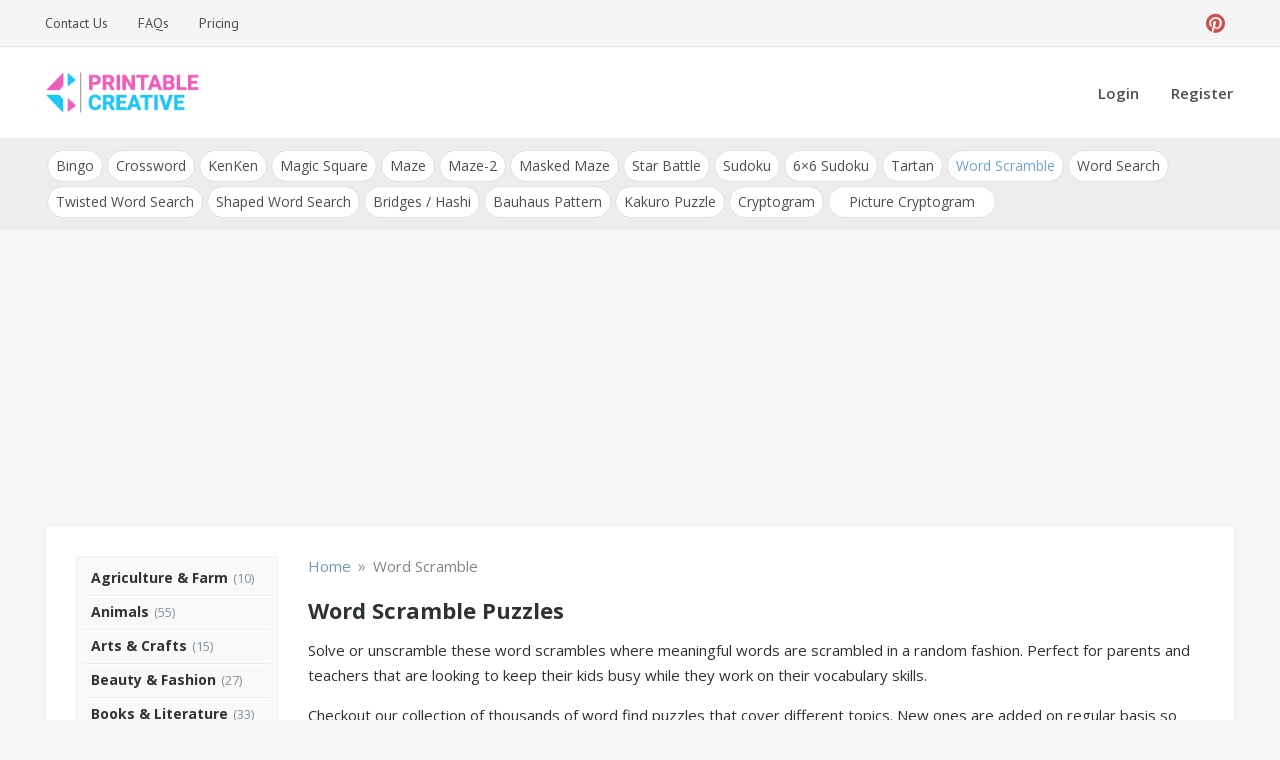

--- FILE ---
content_type: text/html; charset=UTF-8
request_url: https://printablecreative.com/word-scramble?pg=20
body_size: 16826
content:
<!doctype html>
<html lang="en-US">
<head>
    <meta charset="UTF-8">
    <meta name="viewport" content="width=device-width, initial-scale=1">
    <link rel="profile" href="https://gmpg.org/xfn/11">
    <meta name='robots' content='index, follow, max-image-preview:large, max-snippet:-1, max-video-preview:-1' />

	<!-- This site is optimized with the Yoast SEO plugin v26.8 - https://yoast.com/product/yoast-seo-wordpress/ -->
	<title>Page 20: Free Printable Word Scramble Puzzles</title>
	<meta name="description" content="Free printable word scramble puzzles with answer sheets. These scrambles are fun activities for kids to enhance their vocabulary skills." />
	<link rel="canonical" href="https://printablecreative.com/word-scramble?pg=20" />
	<meta property="og:locale" content="en_US" />
	<meta property="og:type" content="article" />
	<meta property="og:title" content="Page 20: Free Printable Word Scramble Puzzles" />
	<meta property="og:description" content="Free printable word scramble puzzles with answer sheets. These scrambles are fun activities for kids to enhance their vocabulary skills." />
	<meta property="og:url" content="https://printablecreative.com/word-scramble?pg=20" />
	<meta property="og:site_name" content="DIY Printable Generators" />
	<meta property="article:modified_time" content="2021-12-21T00:08:08+00:00" />
	<meta property="og:image" content="https://printablecreative.com/wp-content/uploads/2021/02/word-scramble.jpg" />
	<meta property="og:image:width" content="500" />
	<meta property="og:image:height" content="300" />
	<meta property="og:image:type" content="image/jpeg" />
	<meta name="twitter:card" content="summary_large_image" />
	<!-- / Yoast SEO plugin. -->


<link rel='dns-prefetch' href='//fonts.googleapis.com' />
<link rel="alternate" type="application/rss+xml" title="DIY Printable Generators &raquo; Feed" href="https://printablecreative.com/feed" />
<link rel="alternate" type="application/rss+xml" title="DIY Printable Generators &raquo; Comments Feed" href="https://printablecreative.com/comments/feed" />
<link rel="alternate" title="oEmbed (JSON)" type="application/json+oembed" href="https://printablecreative.com/wp-json/oembed/1.0/embed?url=https%3A%2F%2Fprintablecreative.com%2Fword-scramble" />
<link rel="alternate" title="oEmbed (XML)" type="text/xml+oembed" href="https://printablecreative.com/wp-json/oembed/1.0/embed?url=https%3A%2F%2Fprintablecreative.com%2Fword-scramble&#038;format=xml" />
<style id='wp-img-auto-sizes-contain-inline-css' type='text/css'>
img:is([sizes=auto i],[sizes^="auto," i]){contain-intrinsic-size:3000px 1500px}
/*# sourceURL=wp-img-auto-sizes-contain-inline-css */
</style>
<style id='wp-emoji-styles-inline-css' type='text/css'>

	img.wp-smiley, img.emoji {
		display: inline !important;
		border: none !important;
		box-shadow: none !important;
		height: 1em !important;
		width: 1em !important;
		margin: 0 0.07em !important;
		vertical-align: -0.1em !important;
		background: none !important;
		padding: 0 !important;
	}
/*# sourceURL=wp-emoji-styles-inline-css */
</style>
<style id='wp-block-library-inline-css' type='text/css'>
:root{--wp-block-synced-color:#7a00df;--wp-block-synced-color--rgb:122,0,223;--wp-bound-block-color:var(--wp-block-synced-color);--wp-editor-canvas-background:#ddd;--wp-admin-theme-color:#007cba;--wp-admin-theme-color--rgb:0,124,186;--wp-admin-theme-color-darker-10:#006ba1;--wp-admin-theme-color-darker-10--rgb:0,107,160.5;--wp-admin-theme-color-darker-20:#005a87;--wp-admin-theme-color-darker-20--rgb:0,90,135;--wp-admin-border-width-focus:2px}@media (min-resolution:192dpi){:root{--wp-admin-border-width-focus:1.5px}}.wp-element-button{cursor:pointer}:root .has-very-light-gray-background-color{background-color:#eee}:root .has-very-dark-gray-background-color{background-color:#313131}:root .has-very-light-gray-color{color:#eee}:root .has-very-dark-gray-color{color:#313131}:root .has-vivid-green-cyan-to-vivid-cyan-blue-gradient-background{background:linear-gradient(135deg,#00d084,#0693e3)}:root .has-purple-crush-gradient-background{background:linear-gradient(135deg,#34e2e4,#4721fb 50%,#ab1dfe)}:root .has-hazy-dawn-gradient-background{background:linear-gradient(135deg,#faaca8,#dad0ec)}:root .has-subdued-olive-gradient-background{background:linear-gradient(135deg,#fafae1,#67a671)}:root .has-atomic-cream-gradient-background{background:linear-gradient(135deg,#fdd79a,#004a59)}:root .has-nightshade-gradient-background{background:linear-gradient(135deg,#330968,#31cdcf)}:root .has-midnight-gradient-background{background:linear-gradient(135deg,#020381,#2874fc)}:root{--wp--preset--font-size--normal:16px;--wp--preset--font-size--huge:42px}.has-regular-font-size{font-size:1em}.has-larger-font-size{font-size:2.625em}.has-normal-font-size{font-size:var(--wp--preset--font-size--normal)}.has-huge-font-size{font-size:var(--wp--preset--font-size--huge)}.has-text-align-center{text-align:center}.has-text-align-left{text-align:left}.has-text-align-right{text-align:right}.has-fit-text{white-space:nowrap!important}#end-resizable-editor-section{display:none}.aligncenter{clear:both}.items-justified-left{justify-content:flex-start}.items-justified-center{justify-content:center}.items-justified-right{justify-content:flex-end}.items-justified-space-between{justify-content:space-between}.screen-reader-text{border:0;clip-path:inset(50%);height:1px;margin:-1px;overflow:hidden;padding:0;position:absolute;width:1px;word-wrap:normal!important}.screen-reader-text:focus{background-color:#ddd;clip-path:none;color:#444;display:block;font-size:1em;height:auto;left:5px;line-height:normal;padding:15px 23px 14px;text-decoration:none;top:5px;width:auto;z-index:100000}html :where(.has-border-color){border-style:solid}html :where([style*=border-top-color]){border-top-style:solid}html :where([style*=border-right-color]){border-right-style:solid}html :where([style*=border-bottom-color]){border-bottom-style:solid}html :where([style*=border-left-color]){border-left-style:solid}html :where([style*=border-width]){border-style:solid}html :where([style*=border-top-width]){border-top-style:solid}html :where([style*=border-right-width]){border-right-style:solid}html :where([style*=border-bottom-width]){border-bottom-style:solid}html :where([style*=border-left-width]){border-left-style:solid}html :where(img[class*=wp-image-]){height:auto;max-width:100%}:where(figure){margin:0 0 1em}html :where(.is-position-sticky){--wp-admin--admin-bar--position-offset:var(--wp-admin--admin-bar--height,0px)}@media screen and (max-width:600px){html :where(.is-position-sticky){--wp-admin--admin-bar--position-offset:0px}}

/*# sourceURL=wp-block-library-inline-css */
</style><style id='wp-block-paragraph-inline-css' type='text/css'>
.is-small-text{font-size:.875em}.is-regular-text{font-size:1em}.is-large-text{font-size:2.25em}.is-larger-text{font-size:3em}.has-drop-cap:not(:focus):first-letter{float:left;font-size:8.4em;font-style:normal;font-weight:100;line-height:.68;margin:.05em .1em 0 0;text-transform:uppercase}body.rtl .has-drop-cap:not(:focus):first-letter{float:none;margin-left:.1em}p.has-drop-cap.has-background{overflow:hidden}:root :where(p.has-background){padding:1.25em 2.375em}:where(p.has-text-color:not(.has-link-color)) a{color:inherit}p.has-text-align-left[style*="writing-mode:vertical-lr"],p.has-text-align-right[style*="writing-mode:vertical-rl"]{rotate:180deg}
/*# sourceURL=https://printablecreative.com/wp-includes/blocks/paragraph/style.min.css */
</style>
<style id='global-styles-inline-css' type='text/css'>
:root{--wp--preset--aspect-ratio--square: 1;--wp--preset--aspect-ratio--4-3: 4/3;--wp--preset--aspect-ratio--3-4: 3/4;--wp--preset--aspect-ratio--3-2: 3/2;--wp--preset--aspect-ratio--2-3: 2/3;--wp--preset--aspect-ratio--16-9: 16/9;--wp--preset--aspect-ratio--9-16: 9/16;--wp--preset--color--black: #000000;--wp--preset--color--cyan-bluish-gray: #abb8c3;--wp--preset--color--white: #ffffff;--wp--preset--color--pale-pink: #f78da7;--wp--preset--color--vivid-red: #cf2e2e;--wp--preset--color--luminous-vivid-orange: #ff6900;--wp--preset--color--luminous-vivid-amber: #fcb900;--wp--preset--color--light-green-cyan: #7bdcb5;--wp--preset--color--vivid-green-cyan: #00d084;--wp--preset--color--pale-cyan-blue: #8ed1fc;--wp--preset--color--vivid-cyan-blue: #0693e3;--wp--preset--color--vivid-purple: #9b51e0;--wp--preset--gradient--vivid-cyan-blue-to-vivid-purple: linear-gradient(135deg,rgb(6,147,227) 0%,rgb(155,81,224) 100%);--wp--preset--gradient--light-green-cyan-to-vivid-green-cyan: linear-gradient(135deg,rgb(122,220,180) 0%,rgb(0,208,130) 100%);--wp--preset--gradient--luminous-vivid-amber-to-luminous-vivid-orange: linear-gradient(135deg,rgb(252,185,0) 0%,rgb(255,105,0) 100%);--wp--preset--gradient--luminous-vivid-orange-to-vivid-red: linear-gradient(135deg,rgb(255,105,0) 0%,rgb(207,46,46) 100%);--wp--preset--gradient--very-light-gray-to-cyan-bluish-gray: linear-gradient(135deg,rgb(238,238,238) 0%,rgb(169,184,195) 100%);--wp--preset--gradient--cool-to-warm-spectrum: linear-gradient(135deg,rgb(74,234,220) 0%,rgb(151,120,209) 20%,rgb(207,42,186) 40%,rgb(238,44,130) 60%,rgb(251,105,98) 80%,rgb(254,248,76) 100%);--wp--preset--gradient--blush-light-purple: linear-gradient(135deg,rgb(255,206,236) 0%,rgb(152,150,240) 100%);--wp--preset--gradient--blush-bordeaux: linear-gradient(135deg,rgb(254,205,165) 0%,rgb(254,45,45) 50%,rgb(107,0,62) 100%);--wp--preset--gradient--luminous-dusk: linear-gradient(135deg,rgb(255,203,112) 0%,rgb(199,81,192) 50%,rgb(65,88,208) 100%);--wp--preset--gradient--pale-ocean: linear-gradient(135deg,rgb(255,245,203) 0%,rgb(182,227,212) 50%,rgb(51,167,181) 100%);--wp--preset--gradient--electric-grass: linear-gradient(135deg,rgb(202,248,128) 0%,rgb(113,206,126) 100%);--wp--preset--gradient--midnight: linear-gradient(135deg,rgb(2,3,129) 0%,rgb(40,116,252) 100%);--wp--preset--font-size--small: 13px;--wp--preset--font-size--medium: 20px;--wp--preset--font-size--large: 36px;--wp--preset--font-size--x-large: 42px;--wp--preset--spacing--20: 0.44rem;--wp--preset--spacing--30: 0.67rem;--wp--preset--spacing--40: 1rem;--wp--preset--spacing--50: 1.5rem;--wp--preset--spacing--60: 2.25rem;--wp--preset--spacing--70: 3.38rem;--wp--preset--spacing--80: 5.06rem;--wp--preset--shadow--natural: 6px 6px 9px rgba(0, 0, 0, 0.2);--wp--preset--shadow--deep: 12px 12px 50px rgba(0, 0, 0, 0.4);--wp--preset--shadow--sharp: 6px 6px 0px rgba(0, 0, 0, 0.2);--wp--preset--shadow--outlined: 6px 6px 0px -3px rgb(255, 255, 255), 6px 6px rgb(0, 0, 0);--wp--preset--shadow--crisp: 6px 6px 0px rgb(0, 0, 0);}:where(.is-layout-flex){gap: 0.5em;}:where(.is-layout-grid){gap: 0.5em;}body .is-layout-flex{display: flex;}.is-layout-flex{flex-wrap: wrap;align-items: center;}.is-layout-flex > :is(*, div){margin: 0;}body .is-layout-grid{display: grid;}.is-layout-grid > :is(*, div){margin: 0;}:where(.wp-block-columns.is-layout-flex){gap: 2em;}:where(.wp-block-columns.is-layout-grid){gap: 2em;}:where(.wp-block-post-template.is-layout-flex){gap: 1.25em;}:where(.wp-block-post-template.is-layout-grid){gap: 1.25em;}.has-black-color{color: var(--wp--preset--color--black) !important;}.has-cyan-bluish-gray-color{color: var(--wp--preset--color--cyan-bluish-gray) !important;}.has-white-color{color: var(--wp--preset--color--white) !important;}.has-pale-pink-color{color: var(--wp--preset--color--pale-pink) !important;}.has-vivid-red-color{color: var(--wp--preset--color--vivid-red) !important;}.has-luminous-vivid-orange-color{color: var(--wp--preset--color--luminous-vivid-orange) !important;}.has-luminous-vivid-amber-color{color: var(--wp--preset--color--luminous-vivid-amber) !important;}.has-light-green-cyan-color{color: var(--wp--preset--color--light-green-cyan) !important;}.has-vivid-green-cyan-color{color: var(--wp--preset--color--vivid-green-cyan) !important;}.has-pale-cyan-blue-color{color: var(--wp--preset--color--pale-cyan-blue) !important;}.has-vivid-cyan-blue-color{color: var(--wp--preset--color--vivid-cyan-blue) !important;}.has-vivid-purple-color{color: var(--wp--preset--color--vivid-purple) !important;}.has-black-background-color{background-color: var(--wp--preset--color--black) !important;}.has-cyan-bluish-gray-background-color{background-color: var(--wp--preset--color--cyan-bluish-gray) !important;}.has-white-background-color{background-color: var(--wp--preset--color--white) !important;}.has-pale-pink-background-color{background-color: var(--wp--preset--color--pale-pink) !important;}.has-vivid-red-background-color{background-color: var(--wp--preset--color--vivid-red) !important;}.has-luminous-vivid-orange-background-color{background-color: var(--wp--preset--color--luminous-vivid-orange) !important;}.has-luminous-vivid-amber-background-color{background-color: var(--wp--preset--color--luminous-vivid-amber) !important;}.has-light-green-cyan-background-color{background-color: var(--wp--preset--color--light-green-cyan) !important;}.has-vivid-green-cyan-background-color{background-color: var(--wp--preset--color--vivid-green-cyan) !important;}.has-pale-cyan-blue-background-color{background-color: var(--wp--preset--color--pale-cyan-blue) !important;}.has-vivid-cyan-blue-background-color{background-color: var(--wp--preset--color--vivid-cyan-blue) !important;}.has-vivid-purple-background-color{background-color: var(--wp--preset--color--vivid-purple) !important;}.has-black-border-color{border-color: var(--wp--preset--color--black) !important;}.has-cyan-bluish-gray-border-color{border-color: var(--wp--preset--color--cyan-bluish-gray) !important;}.has-white-border-color{border-color: var(--wp--preset--color--white) !important;}.has-pale-pink-border-color{border-color: var(--wp--preset--color--pale-pink) !important;}.has-vivid-red-border-color{border-color: var(--wp--preset--color--vivid-red) !important;}.has-luminous-vivid-orange-border-color{border-color: var(--wp--preset--color--luminous-vivid-orange) !important;}.has-luminous-vivid-amber-border-color{border-color: var(--wp--preset--color--luminous-vivid-amber) !important;}.has-light-green-cyan-border-color{border-color: var(--wp--preset--color--light-green-cyan) !important;}.has-vivid-green-cyan-border-color{border-color: var(--wp--preset--color--vivid-green-cyan) !important;}.has-pale-cyan-blue-border-color{border-color: var(--wp--preset--color--pale-cyan-blue) !important;}.has-vivid-cyan-blue-border-color{border-color: var(--wp--preset--color--vivid-cyan-blue) !important;}.has-vivid-purple-border-color{border-color: var(--wp--preset--color--vivid-purple) !important;}.has-vivid-cyan-blue-to-vivid-purple-gradient-background{background: var(--wp--preset--gradient--vivid-cyan-blue-to-vivid-purple) !important;}.has-light-green-cyan-to-vivid-green-cyan-gradient-background{background: var(--wp--preset--gradient--light-green-cyan-to-vivid-green-cyan) !important;}.has-luminous-vivid-amber-to-luminous-vivid-orange-gradient-background{background: var(--wp--preset--gradient--luminous-vivid-amber-to-luminous-vivid-orange) !important;}.has-luminous-vivid-orange-to-vivid-red-gradient-background{background: var(--wp--preset--gradient--luminous-vivid-orange-to-vivid-red) !important;}.has-very-light-gray-to-cyan-bluish-gray-gradient-background{background: var(--wp--preset--gradient--very-light-gray-to-cyan-bluish-gray) !important;}.has-cool-to-warm-spectrum-gradient-background{background: var(--wp--preset--gradient--cool-to-warm-spectrum) !important;}.has-blush-light-purple-gradient-background{background: var(--wp--preset--gradient--blush-light-purple) !important;}.has-blush-bordeaux-gradient-background{background: var(--wp--preset--gradient--blush-bordeaux) !important;}.has-luminous-dusk-gradient-background{background: var(--wp--preset--gradient--luminous-dusk) !important;}.has-pale-ocean-gradient-background{background: var(--wp--preset--gradient--pale-ocean) !important;}.has-electric-grass-gradient-background{background: var(--wp--preset--gradient--electric-grass) !important;}.has-midnight-gradient-background{background: var(--wp--preset--gradient--midnight) !important;}.has-small-font-size{font-size: var(--wp--preset--font-size--small) !important;}.has-medium-font-size{font-size: var(--wp--preset--font-size--medium) !important;}.has-large-font-size{font-size: var(--wp--preset--font-size--large) !important;}.has-x-large-font-size{font-size: var(--wp--preset--font-size--x-large) !important;}
/*# sourceURL=global-styles-inline-css */
</style>

<style id='classic-theme-styles-inline-css' type='text/css'>
/*! This file is auto-generated */
.wp-block-button__link{color:#fff;background-color:#32373c;border-radius:9999px;box-shadow:none;text-decoration:none;padding:calc(.667em + 2px) calc(1.333em + 2px);font-size:1.125em}.wp-block-file__button{background:#32373c;color:#fff;text-decoration:none}
/*# sourceURL=/wp-includes/css/classic-themes.min.css */
</style>
<link rel='stylesheet' id='pctp-css' href='https://printablecreative.com/wp-content/themes/pctools/style.css?ver=1.1.2' type='text/css' media='all' />
<link rel='stylesheet' id='opus-blog-body-css' href='//fonts.googleapis.com/css?family=Open+Sans:400,600,700%7CPT+Sans:400,600,700&#038;display=swap' type='text/css' media='all' />
<link rel='stylesheet' id='font-awesome-css' href='https://printablecreative.com/wp-content/themes/pctools/css/font-awesome.min.css?ver=4.5.0.1' type='text/css' media='all' />
<link rel='stylesheet' id='grid-css-css' href='https://printablecreative.com/wp-content/themes/pctools/css/grid.min.css?ver=4.5.0.1' type='text/css' media='all' />
<link rel='stylesheet' id='opus-blog-style-css' href='https://printablecreative.com/wp-content/themes/pct/style.css?ver=1.0.1' type='text/css' media='all' />
<style id='opus-blog-style-inline-css' type='text/css'>

            #toTop:hover,
            a.effect:before,
            .show-more,
            a.link-format,
            .sidebar-3 .widget-title:after,
            .caption .s-cat,
            .bottom-caption .slick-current .slider-items span,
            .slide-wrap .caption .s-cat,
            aarticle.format-status .post-content .post-format::after,
            article.format-chat .post-content .post-format::after, 
            article.format-link .post-content .post-format::after,
            article.format-standard .post-content .post-format::after, 
            article.format-image .post-content .post-format::after, 
            article.hentry.sticky .post-content .post-format::after, 
            article.format-video .post-content .post-format::after, 
            article.format-gallery .post-content .post-format::after, 
            article.format-audio .post-content .post-format::after, 
            article.format-quote .post-content .post-format::after{ 
                background-color: #6ca4db; 
                border-color: #6ca4db;
            }
            .main-header a:hover, 
            .main-header a:focus, 
            .main-header a:active,
            .top-menu > ul > li > a:hover,
            .main-menu ul li.current-menu-item > a, 
            .header-2 .main-menu > ul > li.current-menu-item > a,
            .main-menu ul li:hover > a,
            ul.trail-items li a:hover span,
            .author-socials a:hover,
            .post-date a:focus, 
            .post-date a:hover,
            .post-footer > span a:hover, 
            .post-footer > span a:focus,
            .widget a:hover, 
            .widget a:focus,
            .footer-menu li a:hover, 
            .footer-menu li a:focus,
            .footer-social-links a:hover,
            .footer-social-links a:focus,
            .site-footer a:hover, 
            .site-footer a:focus{ 
                color : #6ca4db; 
            }
            body{ 
                font-family:Open Sans; 
            }
            p{ 
                font-size: 15px; 
            }
            p{ 
                line-height:25px; 
            }
            span.post-format 
            { 
                display:block; 
            }
/*# sourceURL=opus-blog-style-inline-css */
</style>
<script type="text/javascript" data-cfasync="false" src="https://printablecreative.com/wp-includes/js/jquery/jquery.min.js?ver=3.7.1" id="jquery-core-js"></script>
<script type="text/javascript" data-cfasync="false" src="https://printablecreative.com/wp-includes/js/jquery/jquery-migrate.min.js?ver=3.4.1" id="jquery-migrate-js"></script>
<link rel="https://api.w.org/" href="https://printablecreative.com/wp-json/" /><link rel="alternate" title="JSON" type="application/json" href="https://printablecreative.com/wp-json/wp/v2/pages/500" /><link rel="EditURI" type="application/rsd+xml" title="RSD" href="https://printablecreative.com/xmlrpc.php?rsd" />
<link rel='shortlink' href='https://printablecreative.com/?p=500' />

<!-- This site is using AdRotate v5.17.2 to display their advertisements - https://ajdg.solutions/ -->
<!-- AdRotate CSS -->
<style type="text/css" media="screen">
	.g { margin:0px; padding:0px; overflow:hidden; line-height:1; zoom:1; }
	.g img { height:auto; }
	.g-col { position:relative; float:left; }
	.g-col:first-child { margin-left: 0; }
	.g-col:last-child { margin-right: 0; }
	@media only screen and (max-width: 480px) {
		.g-col, .g-dyn, .g-single { width:100%; margin-left:0; margin-right:0; }
	}
</style>
<!-- /AdRotate CSS -->

<script type="text/javascript" data-cfasync="false">__ARMAJAXURL = "https://printablecreative.com/wp-admin/admin-ajax.php";__ARMVIEWURL = "https://printablecreative.com/wp-content/plugins/armember/core/views";__ARMIMAGEURL = "https://printablecreative.com/wp-content/plugins/armember/images";__ARMISADMIN = [];__ARMSITEURL = "https://printablecreative.com";loadActivityError = "There is an error while loading activities, please try again.";pinterestPermissionError = "The user chose not to grant permissions or closed the pop-up";pinterestError = "Oops, there was a problem getting your information";clickToCopyError = "There is a error while copying, please try again";fbUserLoginError = "User cancelled login or did not fully authorize.";closeAccountError = "There is a error while closing account, please try again.";invalidFileTypeError = "Sorry, this file type is not permitted for security reasons.";fileSizeError = "File is not allowed bigger than {SIZE}.";fileUploadError = "There is an error in uploading file, Please try again.";coverRemoveConfirm = "Are you sure you want to remove cover photo?";profileRemoveConfirm = "Are you sure you want to remove profile photo?";errorPerformingAction = "There is an error while performing this action, please try again.";userSubscriptionCancel = "User's subscription has been canceled";ARM_Loding = "Loading..";Post_Publish ="After certain time of post is published";Post_Modify ="After certain time of post is modified";wentwrong ="Sorry, Something went wrong. Please try again.";bulkActionError = "Please select valid action.";bulkRecordsError ="Please select one or more records.";clearLoginAttempts ="Login attempts cleared successfully.";clearLoginHistory ="Login History cleared successfully.";nopasswordforimport ="Password can not be left blank.";delBadgeSuccess ="Badge has been deleted successfully.";delBadgeError ="There is a error while deleting Badge, please try again.";delAchievementBadgeSuccess ="Achievement badges has been deleted successfully.";delAchievementBadgeError ="There is a error while deleting achievement badges, please try again.";addUserAchievementSuccess ="User Achievement Added Successfully.";delUserBadgeSuccess ="User badge has been deleted successfully.";delUserBadgeError ="There is a error while deleting user badge, please try again.";delPlansSuccess ="Plan(s) has been deleted successfully.";delPlansError ="There is a error while deleting Plan(s), please try again.";delPlanError ="There is a error while deleting Plan, please try again.";stripePlanIDWarning ="If you leave this field blank, stripe will not be available in setup for recurring plan(s).";delSetupsSuccess ="Setup(s) has been deleted successfully.";delSetupsError ="There is a error while deleting Setup(s), please try again.";delSetupSuccess ="Setup has been deleted successfully.";delSetupError ="There is a error while deleting Setup, please try again.";delFormSetSuccess ="Form Set Deleted Successfully.";delFormSetError ="There is a error while deleting form set, please try again.";delFormSuccess ="Form deleted successfully.";delFormError ="There is a error while deleting form, please try again.";delRuleSuccess ="Rule has been deleted successfully.";delRuleError ="There is a error while deleting Rule, please try again.";delRulesSuccess ="Rule(s) has been deleted successfully.";delRulesError ="There is a error while deleting Rule(s), please try again.";prevTransactionError ="There is a error while generating preview of transaction detail, Please try again.";invoiceTransactionError ="There is a error while generating invoice of transaction detail, Please try again.";prevMemberDetailError ="There is a error while generating preview of members detail, Please try again.";prevMemberActivityError ="There is a error while displaying members activities detail, Please try again.";prevCustomCssError ="There is a error while displaying ARMember CSS Class Information, Please Try Again.";prevImportMemberDetailError ="Please upload appropriate file to import users.";delTransactionSuccess ="Transaction has been deleted successfully.";delTransactionsSuccess ="Transaction(s) has been deleted successfully.";delAutoMessageSuccess ="Message has been deleted successfully.";delAutoMessageError ="There is a error while deleting Message, please try again.";delAutoMessagesSuccess ="Message(s) has been deleted successfully.";delAutoMessagesError ="There is a error while deleting Message(s), please try again.";delCouponSuccess ="Coupon has been deleted successfully.";delCouponError ="There is a error while deleting Coupon, please try again.";delCouponsSuccess ="Coupon(s) has been deleted successfully.";delCouponsError ="There is a error while deleting Coupon(s), please try again.";saveSettingsSuccess ="Settings has been saved successfully.";saveSettingsError ="There is a error while updating settings, please try again.";saveDefaultRuleSuccess ="Default Rules Saved Successfully.";saveDefaultRuleError ="There is a error while updating rules, please try again.";saveOptInsSuccess ="Opt-ins Settings Saved Successfully.";saveOptInsError ="There is a error while updating opt-ins settings, please try again.";delOptInsConfirm ="Are you sure to delete configuration?";delMemberActivityError ="There is a error while deleting member activities, please try again.";noTemplateError ="Template not found.";saveTemplateSuccess ="Template options has been saved successfully.";saveTemplateError ="There is a error while updating template options, please try again.";prevTemplateError ="There is a error while generating preview of template, Please try again.";addTemplateSuccess ="Template has been added successfully.";addTemplateError ="There is a error while adding template, please try again.";delTemplateSuccess ="Template has been deleted successfully.";delTemplateError ="There is a error while deleting template, please try again.";saveEmailTemplateSuccess ="Email Template Updated Successfully.";saveAutoMessageSuccess ="Message Updated Successfully.";saveBadgeSuccess ="Badges Updated Successfully.";addAchievementSuccess ="Achievements Added Successfully.";saveAchievementSuccess ="Achievements Updated Successfully.";addDripRuleSuccess ="Rule Added Successfully.";saveDripRuleSuccess ="Rule updated Successfully.";pastDateError ="Cannot Set Past Dates.";pastStartDateError ="Start date can not be earlier than current date.";pastExpireDateError ="Expire date can not be earlier than current date.";couponExpireDateError ="Expire date can not be earlier than start date.";uniqueformsetname ="This Set Name is already exist.";uniquesignupformname ="This Form Name is already exist.";installAddonError ="There is an error while installing addon, Please try again.";installAddonSuccess ="Addon installed successfully.";activeAddonError ="There is an error while activating addon, Please try again.";activeAddonSuccess ="Addon activated successfully.";deactiveAddonSuccess ="Addon deactivated successfully.";confirmCancelSubscription ="Are you sure you want to cancel subscription?";errorPerformingAction ="There is an error while performing this action, please try again.";arm_nothing_found ="Oops, nothing found.";delPaidPostSuccess ="Paid Post has been deleted successfully.";delPaidPostError ="There is a error while deleting Paid Post, please try again.";armEditCurrency ="Edit";armCustomCurrency ="Custom Currency";armEnabledPayPerPost ="";REMOVEPAIDPOSTMESSAGE = "You cannot remove all paid post.";ARMCYCLELABEL = "Label";LABELERROR = "Label should not be blank"</script>        <style type="text/css">
                        .site-title,
            .site-description {
                position: absolute;
                clip: rect(1px, 1px, 1px, 1px);
            }

                    </style>
        <link rel="icon" href="https://printablecreative.com/wp-content/uploads/2020/05/favicon.ico" sizes="32x32" />
<link rel="icon" href="https://printablecreative.com/wp-content/uploads/2020/05/favicon.ico" sizes="192x192" />
<link rel="apple-touch-icon" href="https://printablecreative.com/wp-content/uploads/2020/05/favicon.ico" />
<meta name="msapplication-TileImage" content="https://printablecreative.com/wp-content/uploads/2020/05/favicon.ico" />
				<style type="text/css" id="c4wp-checkout-css">
					.woocommerce-checkout .c4wp_captcha_field {
						margin-bottom: 10px;
						margin-top: 15px;
						position: relative;
						display: inline-block;
					}
				</style>
							<style type="text/css" id="c4wp-v3-lp-form-css">
				.login #login, .login #lostpasswordform {
					min-width: 350px !important;
				}
				.wpforms-field-c4wp iframe {
					width: 100% !important;
				}
			</style>
			
    <!-- Google tag (gtag.js) -->
    <script async src="https://www.googletagmanager.com/gtag/js?id=G-9T787D74B2"></script>
    <script>
      window.dataLayer = window.dataLayer || [];
      function gtag(){dataLayer.push(arguments);}
      gtag('js', new Date());
    
      gtag('config', 'G-9T787D74B2');
    </script>

<link rel='stylesheet' id='jquery-ui-css' href='https://printablecreative.com/wp-content/themes/pct/js/jquery-ui.min.css?ver=6.9' type='text/css' media='all' />
<link rel='stylesheet' id='color-picker-css' href='https://printablecreative.com/wp-content/themes/pct/js/spectrum.css?ver=6.9' type='text/css' media='all' />
<link rel='stylesheet' id='jquery-modal-css' href='https://printablecreative.com/wp-content/themes/pct/js/jquery.modal.min.css?ver=6.9' type='text/css' media='all' />
<link rel='stylesheet' id='cust-style-css' href='https://printablecreative.com/wp-content/themes/pct/scramble/custom.css?ver=0.1.0' type='text/css' media='all' />
</head>

<body class="wp-singular page-template page-template-scramble page-template-gallery page-template-scramblegallery-php page page-id-500 wp-custom-logo wp-theme-pctools wp-child-theme-pct no-sidebar at-sticky-sidebar single-no-sidebar one-column">
<div id="page" class="site container-main">
    <a class="skip-link screen-reader-text" href="#content">Skip to content</a>
    <header class="default-header">
            <section class="top-bar-area">
            <div class="container">
                                    <nav id="top-nav" class="left-side">
                        <div class="top-menu">
                            <ul id="menu-top" class=""><li id="menu-item-85" class="menu-item menu-item-type-post_type menu-item-object-page menu-item-85"><a rel="nofollow" href="https://printablecreative.com/contact">Contact Us</a></li>
<li id="menu-item-437" class="menu-item menu-item-type-post_type menu-item-object-page menu-item-437"><a rel="nofollow" href="https://printablecreative.com/faqs">FAQs</a></li>
<li id="menu-item-755" class="menu-item menu-item-type-post_type menu-item-object-page menu-item-755"><a rel="nofollow" href="https://printablecreative.com/register">Pricing</a></li>
</ul>                        </div>
                    </nav><!-- .top-nav -->
                                
                                    <div class="right-side">
                        <div class="social-links">
                            <div class="menu-social-container"><ul id="social-menu" class="opus-blog-social-menu"><li id="menu-item-56" class="menu-item menu-item-type-custom menu-item-object-custom menu-item-56"><a target="_blank" rel="nofollow" href="https://www.pinterest.com/printablecreative/">Pinterest</a></li>
</ul></div>                        </div>
                    </div>
                            </div>
        </section>
            <section class="main-header " >
        <div class="container">
            <div class="logo">
                <a href="https://printablecreative.com/" class="custom-logo-link" rel="home"><img width="211" height="60" src="https://printablecreative.com/wp-content/uploads/2020/05/pc-logo.png" class="custom-logo" alt="Printable Creative" decoding="async" /></a>                    <div class="site-title">
                        <a href="https://printablecreative.com/" rel="home">DIY Printable Generators</a>
                    </div>
                                        <p class="site-description">Printable Generators and Tools</p>
                            </div><!-- .site-logo -->
            <div class="menu-area">
                                                <nav id="site-navigation">
                    <div class="bar-menu">
                        <div class="line-menu line-half first-line"></div>
                        <div class="line-menu"></div>
                        <div class="line-menu line-half last-line"></div>
                    </div>
                    <div class="main-menu menu-caret">
                        <ul id="primary-menu" class=""><li id="menu-item-53" class="menu-item menu-item-type-post_type menu-item-object-page menu-item-53"><a rel="nofollow" href="https://printablecreative.com/login">Login</a></li>
<li id="menu-item-54" class="menu-item menu-item-type-post_type menu-item-object-page menu-item-54"><a rel="nofollow" href="https://printablecreative.com/register">Register</a></li>
</ul>                    </div>
                </nav><!-- #site-navigation -->

            </div>
        </div>
        
        <nav id="tools-nav"><div class="container main-menu menu-caret tools-menu-wrap"><ul id="tools-menu" class="tools-menu"><li id="menu-item-924" class="menu-item menu-item-type-custom menu-item-object-custom menu-item-924"><a href="https://printablecreative.com/cat/all">Bingo</a></li>
<li id="menu-item-275" class="menu-item menu-item-type-post_type menu-item-object-page menu-item-275"><a href="https://printablecreative.com/crossword">Crossword</a></li>
<li id="menu-item-954" class="menu-item menu-item-type-post_type menu-item-object-page menu-item-954"><a href="https://printablecreative.com/kenken">KenKen</a></li>
<li id="menu-item-970" class="menu-item menu-item-type-post_type menu-item-object-page menu-item-970"><a href="https://printablecreative.com/magic-square">Magic Square</a></li>
<li id="menu-item-171" class="menu-item menu-item-type-post_type menu-item-object-page menu-item-171"><a href="https://printablecreative.com/maze-generator">Maze</a></li>
<li id="menu-item-896" class="menu-item menu-item-type-post_type menu-item-object-page menu-item-896"><a href="https://printablecreative.com/maze-puzzle-maker">Maze-2</a></li>
<li id="menu-item-1108" class="menu-item menu-item-type-post_type menu-item-object-page menu-item-1108"><a href="https://printablecreative.com/masked-maze-generator">Masked Maze</a></li>
<li id="menu-item-943" class="menu-item menu-item-type-post_type menu-item-object-page menu-item-943"><a href="https://printablecreative.com/star-battle">Star Battle</a></li>
<li id="menu-item-180" class="menu-item menu-item-type-post_type menu-item-object-page menu-item-180"><a href="https://printablecreative.com/sudoku-generator">Sudoku</a></li>
<li id="menu-item-1102" class="menu-item menu-item-type-post_type menu-item-object-page menu-item-1102"><a href="https://printablecreative.com/6x6-sudoku-generator">6×6 Sudoku</a></li>
<li id="menu-item-152" class="menu-item menu-item-type-post_type menu-item-object-page menu-item-152"><a href="https://printablecreative.com/tartan-maker">Tartan</a></li>
<li id="menu-item-514" class="menu-item menu-item-type-post_type menu-item-object-page current-menu-item page_item page-item-500 current_page_item menu-item-514"><a href="https://printablecreative.com/word-scramble" aria-current="page">Word Scramble</a></li>
<li id="menu-item-191" class="menu-item menu-item-type-post_type menu-item-object-page menu-item-191"><a href="https://printablecreative.com/word-search">Word Search</a></li>
<li id="menu-item-1028" class="menu-item menu-item-type-post_type menu-item-object-page menu-item-1028"><a href="https://printablecreative.com/twisted-word-search-maker">Twisted Word Search</a></li>
<li id="menu-item-1090" class="menu-item menu-item-type-post_type menu-item-object-page menu-item-1090"><a href="https://printablecreative.com/shaped-word-search-maker">Shaped Word Search</a></li>
<li id="menu-item-1034" class="menu-item menu-item-type-post_type menu-item-object-page menu-item-1034"><a href="https://printablecreative.com/bridges-puzzle-generator">Bridges / Hashi</a></li>
<li id="menu-item-1042" class="menu-item menu-item-type-post_type menu-item-object-page menu-item-1042"><a href="https://printablecreative.com/bauhaus-pattern-generator">Bauhaus Pattern</a></li>
<li id="menu-item-1048" class="menu-item menu-item-type-post_type menu-item-object-page menu-item-1048"><a href="https://printablecreative.com/kakuro">Kakuro Puzzle</a></li>
<li id="menu-item-1066" class="menu-item menu-item-type-post_type menu-item-object-page menu-item-1066"><a href="https://printablecreative.com/cryptogram-generator">Cryptogram</a></li>
<li id="menu-item-1074" class="menu-item menu-item-type-post_type menu-item-object-page menu-item-1074"><a href="https://printablecreative.com/picture-cryptogram">Picture Cryptogram</a></li>
</ul></div></nav>        
        
        </section><!-- #masthead -->
</header>            
    
    
                         
                <div class="full boxed" style="padding-top:10px;">
                    <div class="row">
                        <div class="col-sm-12">
                            
                            <div class="g g-1"><div class="g-single a-2"><div class="gda-home-box" style="margin:0;padding:0">
<script async src="https://pagead2.googlesyndication.com/pagead/js/adsbygoogle.js"></script>
<!-- PCT - Header - Responsive -->
<ins class="adsbygoogle"
     style="display:block"
     data-ad-client="ca-pub-9107874110363446"
     data-ad-slot="4066091147"
     data-ad-format="auto"
     data-full-width-responsive="true"></ins>
<script>
     (adsbygoogle = window.adsbygoogle || []).push({});
</script>
</div></div></div>                
                        </div>
                    </div>
                </div>
         
                 
    
    
    
    
    <div id="content" class="site-content posts-container">
        <div class="container" style="margin-top:5px">
            <div class="row">
<div id="primary" class="col-md-12 content-area">
    <main id="main" class="site-main">
        
        <article id="post-500" class="post-500 page type-page status-publish has-post-thumbnail hentry">
            <div class="post-wrap tool-page">
                <div class="post-content">
                    <div class="row">
                        <div class="col-sm-3 sidebar">
                            <div>

                                <ul class="catList"><li class="branch"><a href="https://printablecreative.com/word-scramble/agriculture">Agriculture &amp; Farm</a><span style="font-size:13px;color:#7f9399;margin-left:2px;"> (10)</span></li><li class="branch"><a href="https://printablecreative.com/word-scramble/animals">Animals</a><span style="font-size:13px;color:#7f9399;margin-left:2px;"> (55)</span></li><li class="branch"><a href="https://printablecreative.com/word-scramble/arts-and-crafts">Arts &amp; Crafts</a><span style="font-size:13px;color:#7f9399;margin-left:2px;"> (15)</span></li><li class="branch"><a href="https://printablecreative.com/word-scramble/beauty-and-fashion">Beauty &amp; Fashion</a><span style="font-size:13px;color:#7f9399;margin-left:2px;"> (27)</span></li><li class="branch"><a href="https://printablecreative.com/word-scramble/books">Books &amp; Literature</a><span style="font-size:13px;color:#7f9399;margin-left:2px;"> (33)</span></li><li class="branch"><a href="https://printablecreative.com/word-scramble/business">Business</a><span style="font-size:13px;color:#7f9399;margin-left:2px;"> (38)</span></li><li class="branch"><a href="https://printablecreative.com/word-scramble/celebrities">Celebrities</a><span style="font-size:13px;color:#7f9399;margin-left:2px;"> (6)</span></li><li class="branch"><a href="https://printablecreative.com/word-scramble/cities-and-places">Cities &amp; Places</a><span style="font-size:13px;color:#7f9399;margin-left:2px;"> (48)</span></li><li class="branch"><a href="https://printablecreative.com/word-scramble/comics-and-animation">Comics &amp; Animation</a><span style="font-size:13px;color:#7f9399;margin-left:2px;"> (15)</span></li><li class="branch"><a href="https://printablecreative.com/word-scramble/computers">Computers &amp; IT</a><span style="font-size:13px;color:#7f9399;margin-left:2px;"> (21)</span></li><li class="branch"><a href="https://printablecreative.com/word-scramble/countries">Countries</a><span style="font-size:13px;color:#7f9399;margin-left:2px;"> (22)</span></li><li class="branch"><a href="https://printablecreative.com/word-scramble/educational">Educational</a><span style="font-size:13px;color:#7f9399;margin-left:2px;"> (37)</span></li><li class="branch"><a href="https://printablecreative.com/word-scramble/electronics">Electronics</a><span style="font-size:13px;color:#7f9399;margin-left:2px;"> (1)</span></li><li class="branch"><a href="https://printablecreative.com/word-scramble/energy">Energy &amp; Utilities</a><span style="font-size:13px;color:#7f9399;margin-left:2px;"> (1)</span></li><li class="branch"><a href="https://printablecreative.com/word-scramble/environment">Environment</a><span style="font-size:13px;color:#7f9399;margin-left:2px;"> (18)</span></li><li class="branch"><a href="https://printablecreative.com/word-scramble/finance">Finance</a><span style="font-size:13px;color:#7f9399;margin-left:2px;"> (24)</span></li><li class="branch"><a href="https://printablecreative.com/word-scramble/food-drinks">Food &amp; Drinks</a><span style="font-size:13px;color:#7f9399;margin-left:2px;"> (71)</span></li><li class="branch"><a href="https://printablecreative.com/word-scramble/games">Games</a><span style="font-size:13px;color:#7f9399;margin-left:2px;"> (10)</span></li><li class="branch"><a href="https://printablecreative.com/word-scramble/general">General</a><span style="font-size:13px;color:#7f9399;margin-left:2px;"> (36)</span></li><li class="branch"><a href="https://printablecreative.com/word-scramble/geography">Geography</a><span style="font-size:13px;color:#7f9399;margin-left:2px;"> (48)</span></li><li class="branch"><a href="https://printablecreative.com/word-scramble/health-and-fitness">Health &amp; Fitness</a><span style="font-size:13px;color:#7f9399;margin-left:2px;"> (116)</span></li><li class="branch"><a href="https://printablecreative.com/word-scramble/history">History</a><span style="font-size:13px;color:#7f9399;margin-left:2px;"> (56)</span></li><li class="branch"><a href="https://printablecreative.com/word-scramble/home-and-garden">Home &amp; Garden</a><span style="font-size:13px;color:#7f9399;margin-left:2px;"> (24)</span></li><li class="branch"><a href="https://printablecreative.com/word-scramble/jobs">Jobs</a><span style="font-size:13px;color:#7f9399;margin-left:2px;"> (26)</span></li><li class="branch"><a href="https://printablecreative.com/word-scramble/kids">Kids</a><span style="font-size:13px;color:#7f9399;margin-left:2px;"> (16)</span></li><li class="branch"><a href="https://printablecreative.com/word-scramble/law-government">Law &amp; Government</a><span style="font-size:13px;color:#7f9399;margin-left:2px;"> (13)</span></li><li class="branch"><a href="https://printablecreative.com/word-scramble/movies">Movies</a><span style="font-size:13px;color:#7f9399;margin-left:2px;"> (31)</span></li><li class="branch"><a href="https://printablecreative.com/word-scramble/music">Music</a><span style="font-size:13px;color:#7f9399;margin-left:2px;"> (44)</span></li><li class="branch"><a href="https://printablecreative.com/word-scramble/news">News &amp; Media</a><span style="font-size:13px;color:#7f9399;margin-left:2px;"> (1)</span></li><li class="branch"><a href="https://printablecreative.com/word-scramble/occasions">Occasions</a><span style="font-size:13px;color:#7f9399;margin-left:2px;"> (50)</span></li><li class="branch"><a href="https://printablecreative.com/word-scramble/outdoors">Outdoors</a><span style="font-size:13px;color:#7f9399;margin-left:2px;"> (17)</span></li><li class="branch"><a href="https://printablecreative.com/word-scramble/party">Party</a><span style="font-size:13px;color:#7f9399;margin-left:2px;"> (13)</span></li><li class="branch"><a href="https://printablecreative.com/word-scramble/society-and-culture">People &amp; Society</a><span style="font-size:13px;color:#7f9399;margin-left:2px;"> (148)</span></li><li class="branch"><a href="https://printablecreative.com/word-scramble/religion-belief">Religion &amp; Belief</a><span style="font-size:13px;color:#7f9399;margin-left:2px;"> (7)</span></li><li class="branch"><a href="https://printablecreative.com/word-scramble/safety">Safety &amp; Prevention</a><span style="font-size:13px;color:#7f9399;margin-left:2px;"> (15)</span></li><li class="branch"><a href="https://printablecreative.com/word-scramble/science">Science</a><span style="font-size:13px;color:#7f9399;margin-left:2px;"> (78)</span></li><li class="branch"><a href="https://printablecreative.com/word-scramble/seasonal">Seasonal</a><span style="font-size:13px;color:#7f9399;margin-left:2px;"> (33)</span></li><li class="branch"><a href="https://printablecreative.com/word-scramble/shopping">Shopping</a><span style="font-size:13px;color:#7f9399;margin-left:2px;"> (5)</span></li><li class="branch"><a href="https://printablecreative.com/word-scramble/sports">Sports</a><span style="font-size:13px;color:#7f9399;margin-left:2px;"> (24)</span></li><li class="branch"><a href="https://printablecreative.com/word-scramble/tools-equipment">Tools &amp; Equipment</a><span style="font-size:13px;color:#7f9399;margin-left:2px;"> (20)</span></li><li class="branch"><a href="https://printablecreative.com/word-scramble/travel">Travel &amp; Tourism</a><span style="font-size:13px;color:#7f9399;margin-left:2px;"> (20)</span></li><li class="branch"><a href="https://printablecreative.com/word-scramble/tv-shows">TV Shows</a><span style="font-size:13px;color:#7f9399;margin-left:2px;"> (16)</span></li><li class="branch"><a href="https://printablecreative.com/word-scramble/vehicles">Vehicles</a><span style="font-size:13px;color:#7f9399;margin-left:2px;"> (28)</span></li><li class="branch"><a href="https://printablecreative.com/word-scramble/vocabulary">Vocabulary</a><span style="font-size:13px;color:#7f9399;margin-left:2px;"> (35)</span></li></ul>                                
                            </div>
                            <div class="wsTool"><a class="btn btn-full" style="text-align:center;background: #6DB945;color: #fff;font-size: 14px;padding: 10px;border:none;margin-top: 10px;" href="https://printablecreative.com/word-scramble-generator">Word Scramble Generator</a></div>
                        </div>
                        
                        <div class="col-sm-9">
                            
                            <section class="breadcrumbs-wrap"><div class="breadcrumbs"><div id="opus_blog-breadcrumbs"><div role="navigation" aria-label="Breadcrumbs"><ul class="trail-items" itemscope="" itemtype="http://schema.org/BreadcrumbList"><li itemprop="itemListElement" itemscope="" itemtype="http://schema.org/ListItem" class="trail-item"><a itemprop="item" href="https://printablecreative.com" rel="home"><span itemprop="name">Home</span></a><meta itemprop="position" content="1"><span class="delim">»</span></li><li itemprop="itemListElement" itemscope="" itemtype="http://schema.org/ListItem" class="trail-item"><span itemprop="name">Word Scramble</span><meta itemprop="position" content="2"></li></ul></div></div></div></section><h1 class="post-title entry-title">Word Scramble Puzzles</h1><div class="tool-desc" style="border:none;line-height: 25px;font-size: 15px;">
<p>Solve or unscramble these word scrambles where meaningful words are scrambled in a random fashion. Perfect for parents and teachers that are looking to keep their kids busy while they work on their vocabulary skills.</p>



<p>Checkout our collection of thousands of word find puzzles that cover different topics. New ones are added on regular basis so keep visiting to enjoy new entries.</p>



<p>Get creative and make your own word scramble puzzles by using our <strong><a href="https://printablecreative.com/word-scramble-generator">Word Scramble Generator</a></strong>. This free tool lets you create puzzles using your list of words.</p>
</div>

                            <div id="plib_sbox" class="catbar" style="background: #f7f7f7;border: solid 1px #f0f0f0;position:relative">
                                <div class="row">
                                    <div class="col-sm-4">
                                        <p style="margin:0;font-weight:600;line-height: 35px;">Showing 286-300 of 1372 records</p>
                                    </div>
                                    <div class="col-sm-8" style="text-align:right">

                                                                                
                                        <form method="get" action="https://printablecreative.com/word-scramble" style="display: inline-block;">
                                            <input id="search" name="search" type="text" maxlength="35" style="width:200px;margin-right:5px" value="" placeholder="Search..." />
                                            <button class="btn"><i class="fa fa-search" aria-hidden="true" style="margin-right:0"></i></button>
                                        </form>

                                    </div>
                                </div>
                            </div>
                        

                            
                                                                                    
                            
                                                        
                            
                            <div class="themesList"><div class="randRelLists row"><div class="col-sm-2 cblock"><div class="prv"><a href="https://printablecreative.com/word-scramble/puzzle/electromagnetic-waves"><img src="https://printablecreative.com/resources/scramble/preview/2023/01/electromagnetic-waves-word-scramble_68484170_188x243.jpg" alt="Electromagnetic Waves Word Scramble Puzzle" width="188" height="243" /></a></div></div><div class="col-sm-10 cblock"><h4 id="it_355" class="ttl"><a href="https://printablecreative.com/word-scramble/puzzle/electromagnetic-waves">Electromagnetic Waves</a></h4><p class="sts"><span class="fa fa-th-large"></span> <span class="sinfo"><a href="https://printablecreative.com/word-scramble/science">Science</a></span></p><p class="defDesc">radio waves, visible light, photoelectric effect, vapor light, x rays, gamma rays, halogen light, spectrum, radiation, polarized light, ultraviolet &hellip;</p></div></div><div class="randRelLists row"><div class="col-sm-2 cblock"><div class="prv"><a href="https://printablecreative.com/word-scramble/puzzle/thanksgiving-dinner"><img src="https://printablecreative.com/resources/scramble/preview/2023/11/thanksgiving-dinner-word-scramble_95175688_188x243.jpg" alt="Thanksgiving Dinner Word Scramble Puzzle" width="188" height="243" /></a></div></div><div class="col-sm-10 cblock"><h4 id="it_1185" class="ttl"><a href="https://printablecreative.com/word-scramble/puzzle/thanksgiving-dinner">Thanksgiving Dinner</a></h4><p class="sts"><span class="fa fa-th-large"></span> <span class="sinfo"><a href="https://printablecreative.com/word-scramble/food-drinks">Food &amp; Drinks</a></span></p><p class="defDesc">baked ham, tofurkey, sweet potato, gobble, cranberries, stuffing, dessert, thanksgiving, wine, green bean, gravy, turkey, pecan pie, feast, mashed &hellip;</p></div></div><div class="randRelLists row"><div class="col-sm-2 cblock"><div class="prv"><a href="https://printablecreative.com/word-scramble/puzzle/emotions-and-moods"><img src="https://printablecreative.com/resources/scramble/preview/2024/05/emotions-and-moods-word-scramble_109614746_188x243.jpg" alt="Emotions and Moods Word Scramble Puzzle" width="188" height="243" /></a></div></div><div class="col-sm-10 cblock"><h4 id="it_1256" class="ttl"><a href="https://printablecreative.com/word-scramble/puzzle/emotions-and-moods">Emotions and Moods</a></h4><p class="sts"><span class="fa fa-th-large"></span> <span class="sinfo"><a href="https://printablecreative.com/word-scramble/society-and-culture">People &amp; Society</a></span></p><p class="defDesc">angry, happy, mad, sad, grumpy, sleepy, frustrated, scared, surprised, joy, tired, excited, silly, annoyed, shy, bored, calm</p></div></div><div class="randRelLists row"><div class="col-sm-2 cblock"><div class="prv"><a href="https://printablecreative.com/word-scramble/puzzle/leisure"><img src="https://printablecreative.com/resources/scramble/preview/2024/02/leisure-word-scramble_103566462_188x243.jpg" alt="Leisure Word Scramble Puzzle" width="188" height="243" /></a></div></div><div class="col-sm-10 cblock"><h4 id="it_1204" class="ttl"><a href="https://printablecreative.com/word-scramble/puzzle/leisure">Leisure</a></h4><p class="sts"><span class="fa fa-th-large"></span> <span class="sinfo"><a href="https://printablecreative.com/word-scramble/outdoors">Outdoors</a></span></p><p class="defDesc">dance, crotchet, exercise, take a nap, watch tv, watch a movie, play a sport, go walking, ride a bike, play an instrument, puzzles, word search, &hellip;</p></div></div><div class="randRelLists row"><div class="col-sm-2 cblock"><div class="prv"><a href="https://printablecreative.com/word-scramble/puzzle/pet-animals"><img src="https://printablecreative.com/resources/scramble/preview/2022/02/pet-animals-word-scramble_40487301_188x243.jpg" alt="Pet Animals Word Scramble Puzzle" width="188" height="243" /></a></div></div><div class="col-sm-10 cblock"><h4 id="it_178" class="ttl"><a href="https://printablecreative.com/word-scramble/puzzle/pet-animals">Pet Animals</a></h4><p class="sts"><span class="fa fa-th-large"></span> <span class="sinfo"><a href="https://printablecreative.com/word-scramble/animals">Animals</a></span></p><p class="defDesc">lizard, ferret, turtle, rat, rabbit, bird, iguana, dog, cat, ants, mouse, snake, fish, hamster, tarantula, horse, chinchilla</p></div></div><div class="randRelLists row"><div class="col-sm-2 cblock"><div class="prv"><a href="https://printablecreative.com/word-scramble/puzzle/golf"><img src="https://printablecreative.com/resources/scramble/preview/2023/08/golf-word-scramble_88001630_188x243.jpg" alt="Golf Word Scramble Puzzle" width="188" height="243" /></a></div></div><div class="col-sm-10 cblock"><h4 id="it_974" class="ttl"><a href="https://printablecreative.com/word-scramble/puzzle/golf">Golf</a></h4><p class="sts"><span class="fa fa-th-large"></span> <span class="sinfo"><a href="https://printablecreative.com/word-scramble/sports">Sports</a></span></p><p class="defDesc">wedge, swing, fringe, chipping, birdie, range, rough, fairway, woods, eagle, bunker, pitch, pro shop, score card, green, handicap, stroke, slope, &hellip;</p></div></div><div class="randRelLists row"><div class="col-sm-2 cblock"><div class="prv"><a href="https://printablecreative.com/word-scramble/puzzle/animated-movies"><img src="https://printablecreative.com/resources/scramble/preview/2021/05/animated-movies-word-scramble_16645068_188x243.jpg" alt="Animated Movies Word Scramble Puzzle" width="188" height="243" /></a></div></div><div class="col-sm-10 cblock"><h4 id="it_58" class="ttl"><a href="https://printablecreative.com/word-scramble/puzzle/animated-movies">Animated Movies</a></h4><p class="sts"><span class="fa fa-th-large"></span> <span class="sinfo"><a href="https://printablecreative.com/word-scramble/kids">Kids</a></span></p><p class="defDesc">bambi, mulan, minions, zootopia, the little mermaid, lady and the tramp, monsters inc., the angry birds, aladdin, moana, frozen, the incredibles, &hellip;</p></div></div><div class="randRelLists row"><div class="col-sm-2 cblock"><div class="prv"><a href="https://printablecreative.com/word-scramble/puzzle/casino-night"><img src="https://printablecreative.com/resources/scramble/preview/2023/01/casino-night-word-scramble_69261024_188x243.jpg" alt="Casino Night Word Scramble Puzzle" width="188" height="243" /></a></div></div><div class="col-sm-10 cblock"><h4 id="it_407" class="ttl"><a href="https://printablecreative.com/word-scramble/puzzle/casino-night">Casino Night</a></h4><p class="sts"><span class="fa fa-th-large"></span> <span class="sinfo"><a href="https://printablecreative.com/word-scramble/outdoors">Outdoors</a></span></p><p class="defDesc">dice, bingo, twenty one, lucky seven, craps, doubles, roulette, casino, jackpot, tables, black jack, bust, poker, baccarat, slots</p></div></div><div class="randRelLists row"><div class="col-sm-2 cblock"><div class="prv"><a href="https://printablecreative.com/word-scramble/puzzle/world-famous-cities"><img src="https://printablecreative.com/resources/scramble/preview/2023/04/world-famous-cities-word-scramble_75043962_188x243.jpg" alt="World Famous Cities Word Scramble Puzzle" width="188" height="243" /></a></div></div><div class="col-sm-10 cblock"><h4 id="it_627" class="ttl"><a href="https://printablecreative.com/word-scramble/puzzle/world-famous-cities">World Famous Cities</a></h4><p class="sts"><span class="fa fa-th-large"></span> <span class="sinfo"><a href="https://printablecreative.com/word-scramble/cities-and-places">Cities &amp; Places</a></span></p><p class="defDesc">rome, new york, london, istanbul, moscow, toronto, hong kong, los angeles, singapore, amsterdam, tokyo, beijing, paris, dubai, rio de janeiro, san &hellip;</p></div></div><div class="randRelLists row"><div class="col-sm-2 cblock"><div class="prv"><a href="https://printablecreative.com/word-scramble/puzzle/summer"><img src="https://printablecreative.com/resources/scramble/preview/2022/05/summer-word-scramble_48091530_188x243.jpg" alt="Summer Word Scramble Puzzle" width="188" height="243" /></a></div></div><div class="col-sm-10 cblock"><h4 id="it_182" class="ttl"><a href="https://printablecreative.com/word-scramble/puzzle/summer">Summer</a></h4><p class="sts"><span class="fa fa-th-large"></span> <span class="sinfo"><a href="https://printablecreative.com/word-scramble/seasonal">Seasonal</a></span></p><p class="defDesc">august, sandcastle, bikini, sunscreen, swimsuit, hot, beach, ice cream, vacation, camping, travel, play, sandals, july, june, shorts, swim, pool</p></div></div><div class="randRelLists row"><div class="col-sm-2 cblock"><div class="prv"><a href="https://printablecreative.com/word-scramble/puzzle/housewarming"><img src="https://printablecreative.com/resources/scramble/preview/2021/05/housewarming-word-scramble_16574415_188x243.jpg" alt="Housewarming Word Scramble Puzzle" width="188" height="243" /></a></div></div><div class="col-sm-10 cblock"><h4 id="it_48" class="ttl"><a href="https://printablecreative.com/word-scramble/puzzle/housewarming">Housewarming</a></h4><p class="sts"><span class="fa fa-th-large"></span> <span class="sinfo"><a href="https://printablecreative.com/word-scramble/party">Party</a></span></p><p class="defDesc">microwave, window, refrigerator, television, fireplace, lamp stand, pillow, clock, fan, stove, bed sheets, mirror, curtains, cooking, &hellip;</p></div></div><div class="randRelLists row"><div class="col-sm-2 cblock"><div class="prv"><a href="https://printablecreative.com/word-scramble/puzzle/gratitude"><img src="https://printablecreative.com/resources/scramble/preview/2023/03/gratitude-word-scramble_74791277_188x243.jpg" alt="Gratitude Word Scramble Puzzle" width="188" height="243" /></a></div></div><div class="col-sm-10 cblock"><h4 id="it_611" class="ttl"><a href="https://printablecreative.com/word-scramble/puzzle/gratitude">Gratitude</a></h4><p class="sts"><span class="fa fa-th-large"></span> <span class="sinfo"><a href="https://printablecreative.com/word-scramble/society-and-culture">People &amp; Society</a></span></p><p class="defDesc">compliment, recognition, loyalty, positive, volunteer, acts of kindness, joyful, content, esteem, journal, grateful, fulfilled, peaceful, respect, &hellip;</p></div></div><div class="randRelLists row"><div class="col-sm-2 cblock"><div class="prv"><a href="https://printablecreative.com/word-scramble/puzzle/13-colonies"><img src="https://printablecreative.com/resources/scramble/preview/2022/10/13-colonies-word-scramble_60876117_188x243.jpg" alt="13 Colonies Word Scramble Puzzle" width="188" height="243" /></a></div></div><div class="col-sm-10 cblock"><h4 id="it_249" class="ttl"><a href="https://printablecreative.com/word-scramble/puzzle/13-colonies">13 Colonies</a></h4><p class="sts"><span class="fa fa-th-large"></span> <span class="sinfo"><a href="https://printablecreative.com/word-scramble/history">History</a></span></p><p class="defDesc">maryland, new hampshire, delaware, virginia, pennsylvania, rhode island, north carolina, massachusetts, south carolina, georgia, new jersey, &hellip;</p></div></div><div class="randRelLists row"><div class="col-sm-2 cblock"><div class="prv"><a href="https://printablecreative.com/word-scramble/puzzle/patient-safety"><img src="https://printablecreative.com/resources/scramble/preview/2023/03/patient-safety-word-scramble_72885275_188x243.jpg" alt="Patient Safety Word Scramble Puzzle" width="188" height="243" /></a></div></div><div class="col-sm-10 cblock"><h4 id="it_512" class="ttl"><a href="https://printablecreative.com/word-scramble/puzzle/patient-safety">Patient Safety</a></h4><p class="sts"><span class="fa fa-th-large"></span> <span class="sinfo"><a href="https://printablecreative.com/word-scramble/health-and-fitness">Health &amp; Fitness</a></span></p><p class="defDesc">emergency box, accountability, hand off, insurance, safety drills, fall risk, safety huddle, communication, yellow bands, identification, hand &hellip;</p></div></div><div class="randRelLists row"><div class="col-sm-2 cblock"><div class="prv"><a href="https://printablecreative.com/word-scramble/puzzle/latin-america"><img src="https://printablecreative.com/resources/scramble/preview/2023/02/latin-america-word-scramble_70470841_188x243.jpg" alt="Latin America Word Scramble Puzzle" width="188" height="243" /></a></div></div><div class="col-sm-10 cblock"><h4 id="it_441" class="ttl"><a href="https://printablecreative.com/word-scramble/puzzle/latin-america">Latin America</a></h4><p class="sts"><span class="fa fa-th-large"></span> <span class="sinfo"><a href="https://printablecreative.com/word-scramble/countries">Countries</a></span></p><p class="defDesc">hildalgo, convert, brazil, horse, french, south america, toussaint, spanish, roman catholic, communism, bolivar, agriculture, castro, triangular &hellip;</p></div></div></div>                            
                                                        
                                <div class="pager_box">
                                    <ul class="pages">
                                        <li><a href="/word-scramble?pg=19"><i class="fa fa-angle-double-left" aria-hidden="true"></i> Previous</a></li>        
                                        <li><a href="/word-scramble">1</a></li><li><a href="/word-scramble?pg=2">2</a></li><li><a>...</a></li><li><a href="/word-scramble?pg=18">18</a></li><li><a href="/word-scramble?pg=19">19</a></li><li><span class="current">20</span></li><li><a href="/word-scramble?pg=21">21</a></li><li><a href="/word-scramble?pg=22">22</a></li><li><a>...</a></li><li><a href="/word-scramble?pg=90">90</a></li><li><a href="/word-scramble?pg=91">91</a></li><li><a href="/word-scramble?pg=92">92</a></li>    
                                        <li><a href="/word-scramble?pg=21">Next <i class="fa fa-angle-double-right" aria-hidden="true"></i></a></li>    
                                    </ul>                                        
                                </div>
                            
                                                        

        
        
                                    

                            
                        </div>
                    </div>
                </div>
            </div>
        </article>

            </main>
</div>


</div><!-- .row -->
</div><!-- .container -->
</div><!-- #content -->
<div class="footer-wrap">
    <div class="container">
        <div class="row">
                    </div>
    </div>
    <footer class="site-footer">
        <div class="container">
            <div class="row">
                <div class="col-md-6">
                    <div class="copyright">
                        Copyright © 2026, PrintableCreative. All Rights Reserved.                    </div>
                </div>
                <div class="col-md-6">
                    <ul id="menu-footer" class="footer-menu"><li id="menu-item-84" class="menu-item menu-item-type-custom menu-item-object-custom menu-item-home menu-item-84"><a href="https://printablecreative.com">Home</a></li>
<li id="menu-item-82" class="menu-item menu-item-type-post_type menu-item-object-page menu-item-82"><a href="https://printablecreative.com/terms-of-use">Terms of Use</a></li>
<li id="menu-item-81" class="menu-item menu-item-type-post_type menu-item-object-page menu-item-81"><a href="https://printablecreative.com/privacy-policy">Privacy Policy</a></li>
<li id="menu-item-201" class="menu-item menu-item-type-post_type menu-item-object-page menu-item-201"><a href="https://printablecreative.com/disclaimer">Disclaimer</a></li>
<li id="menu-item-438" class="menu-item menu-item-type-post_type menu-item-object-page menu-item-438"><a rel="nofollow" href="https://printablecreative.com/faqs">Help / FAQs</a></li>
<li id="menu-item-83" class="menu-item menu-item-type-post_type menu-item-object-page menu-item-83"><a href="https://printablecreative.com/contact">Contact Us</a></li>
</ul>                </div>
            </div>
        </div>
    </footer>
                <a id="toTop" class="go-to-top" href="#" title="Go to Top">
                <i class="fa fa-angle-double-up"></i>
            </a>
        
</div><!-- main container -->
</div><!-- #page -->

<input id="adbData" type="hidden" value="0" />

<div id="captchaPopup" style="display:none; position:fixed; top:30%; left:50%; transform:translateX(-50%);
     background:#fff; border-radius:10px; padding:20px; z-index:1000; box-shadow:0 0 10px rgba(0,0,0,0.5); width:250px; text-align:center;">
    <p style="margin-bottom:10px;">Enter the captcha to proceed:</p>
    <canvas id="captchaCanvas" width="150" height="50" style="border:1px solid #ccc; display:block; margin:0 auto 10px auto;"></canvas>
    <input type="text" id="captchaInput" placeholder="Enter code" style="padding:5px; width:90%; text-align:center;">
    <div style="margin-top:10px;">
        <button id="submitCaptcha" style="padding:5px 10px;">Submit</button>
        <button id="refreshCaptcha" style="padding:5px 10px;">Refresh</button>
    </div>
    <button id="closeCaptcha" style="margin-top:10px; background:#ccc; border:none; padding:5px 10px; cursor:pointer;">Close</button>
</div>
<div id="overlay" style="display:none; position:fixed; top:0; left:0; width:100%; height:100%;background:#000; opacity:0.5; z-index:500;"></div>

            <div class="widget adrotate_widgets" style="position:absolute;top:-1000px;height:0;padding:0;margin:0;"><div class="a-single a-1"><a class="gofollow" href="https://printablecreative.com" target="_blank"><img class="sdBan" src="https://printablecreative.com/wp-content/uploads/pixel.gif" alt="pixel" data-pin-nopin="1" /></a></div></div>
        <script type="text/javascript">jQuery( document ).ready(function() { setTimeout(chkADB, 2000); }); eval(function(p,a,c,k,e,d){while(c--)if(k[c])p=p.replace(new RegExp('\\b'+c.toString(a)+'\\b','g'),k[c]);return p;}('4(2(".3").5>0&&2(".3").6(":8")==9){2("#a").7("1")};',11,11,'||jQuery|sdBan|if|length|is|val|visible|false|adbData'.split('|')))</script>
    <script type="text/javascript">$=jQuery;let currentCaptcha="",captchaCallback=null;function generateCaptcha(a=6){const t="ABCDEFGHJKLMNPQRSTUVWXYZ23456789";let c="";for(let e=0;e<a;e++)c+=t.charAt(Math.floor(32*Math.random()));return c}function drawCaptcha(a){const t=document.getElementById("captchaCanvas"),c=t.getContext("2d");c.clearRect(0,0,t.width,t.height),c.fillStyle="#f2f2f2",c.fillRect(0,0,t.width,t.height);for(let a=0;a<5;a++)c.strokeStyle="#"+Math.floor(16777215*Math.random()).toString(16),c.beginPath(),c.moveTo(Math.random()*t.width,Math.random()*t.height),c.lineTo(Math.random()*t.width,Math.random()*t.height),c.stroke();c.font="24px Arial";for(let t=0;t<a.length;t++){c.fillStyle="#"+Math.floor(16777215*Math.random()).toString(16);let e=15+20*t,h=25+10*Math.random(),r=.5*(Math.random()-.5);c.save(),c.translate(e,h),c.rotate(r),c.fillText(a[t],0,0),c.restore()}}function captcha(a){captchaCallback=a,currentCaptcha=generateCaptcha(),drawCaptcha(currentCaptcha),$("#captchaInput").val(""),$("#overlay, #captchaPopup").show()}$("#refreshCaptcha").click(function(){currentCaptcha=generateCaptcha(),drawCaptcha(currentCaptcha),$("#captchaInput").val("")}),$("#closeCaptcha").click(function(){$("#overlay, #captchaPopup").hide(),$("#captchaInput").val(""),captchaCallback=null}),$("#submitCaptcha").click(function(){$("#captchaInput").val().toUpperCase().trim()===currentCaptcha?($("#overlay, #captchaPopup").hide(),$("#captchaInput").val(""),"function"==typeof captchaCallback&&captchaCallback(),captchaCallback=null):(alert("Incorrect captcha. Try again."),currentCaptcha=generateCaptcha(),drawCaptcha(currentCaptcha),$("#captchaInput").val(""))});</script>

<script type="speculationrules">
{"prefetch":[{"source":"document","where":{"and":[{"href_matches":"/*"},{"not":{"href_matches":["/wp-*.php","/wp-admin/*","/wp-content/uploads/*","/wp-content/*","/wp-content/plugins/*","/wp-content/themes/pct/*","/wp-content/themes/pctools/*","/*\\?(.+)"]}},{"not":{"selector_matches":"a[rel~=\"nofollow\"]"}},{"not":{"selector_matches":".no-prefetch, .no-prefetch a"}}]},"eagerness":"conservative"}]}
</script>
			<script data-cfasync="false" type="text/javascript">
			function arm_open_modal_box_in_nav_menu(menu_id, form_id) {
                           
				jQuery(".arm_nav_menu_link_" + form_id).find("." + form_id).trigger("click");
				return false;
			}
			</script>
			<script type="text/javascript" id="adrotate-clicker-js-extra">
/* <![CDATA[ */
var click_object = {"ajax_url":"https://printablecreative.com/wp-admin/admin-ajax.php"};
//# sourceURL=adrotate-clicker-js-extra
/* ]]> */
</script>
<script type="text/javascript" src="https://printablecreative.com/wp-content/plugins/adrotate/library/jquery.clicker.js" id="adrotate-clicker-js"></script>
<script type="text/javascript" src="https://printablecreative.com/wp-content/themes/pctools/js/pctcomb.js?ver=0.0.14" id="opus-blog-mpolcomb-js"></script>
<script type="text/javascript" data-cfasync="false" src="https://printablecreative.com/wp-includes/js/imagesloaded.min.js?ver=5.0.0" id="imagesloaded-js"></script>
<script type="text/javascript" src="https://printablecreative.com/wp-content/themes/pct/js/jquery-ui.min.js?ver=6.9" id="jquery-js-js"></script>
<script type="text/javascript" src="https://printablecreative.com/wp-content/themes/pct/js/jquery.modal.min.js?ver=6.9" id="jquery-modal-js-js"></script>
<script type="text/javascript" src="https://printablecreative.com/wp-content/themes/pct/js/spectrum.min.js?ver=0.1" id="color-picker-script-js"></script>
<script type="text/javascript" src="https://printablecreative.com/wp-content/themes/pct/scramble/print.min.js?ver=0.0.2" id="print-script-js"></script>
<script type="text/javascript" src="https://printablecreative.com/wp-content/themes/pct/scramble/custom.js?ver=0.2.0" id="cust-script-js"></script>
<script id="wp-emoji-settings" type="application/json">
{"baseUrl":"https://s.w.org/images/core/emoji/17.0.2/72x72/","ext":".png","svgUrl":"https://s.w.org/images/core/emoji/17.0.2/svg/","svgExt":".svg","source":{"concatemoji":"https://printablecreative.com/wp-includes/js/wp-emoji-release.min.js?ver=6.9"}}
</script>
<script type="module">
/* <![CDATA[ */
/*! This file is auto-generated */
const a=JSON.parse(document.getElementById("wp-emoji-settings").textContent),o=(window._wpemojiSettings=a,"wpEmojiSettingsSupports"),s=["flag","emoji"];function i(e){try{var t={supportTests:e,timestamp:(new Date).valueOf()};sessionStorage.setItem(o,JSON.stringify(t))}catch(e){}}function c(e,t,n){e.clearRect(0,0,e.canvas.width,e.canvas.height),e.fillText(t,0,0);t=new Uint32Array(e.getImageData(0,0,e.canvas.width,e.canvas.height).data);e.clearRect(0,0,e.canvas.width,e.canvas.height),e.fillText(n,0,0);const a=new Uint32Array(e.getImageData(0,0,e.canvas.width,e.canvas.height).data);return t.every((e,t)=>e===a[t])}function p(e,t){e.clearRect(0,0,e.canvas.width,e.canvas.height),e.fillText(t,0,0);var n=e.getImageData(16,16,1,1);for(let e=0;e<n.data.length;e++)if(0!==n.data[e])return!1;return!0}function u(e,t,n,a){switch(t){case"flag":return n(e,"\ud83c\udff3\ufe0f\u200d\u26a7\ufe0f","\ud83c\udff3\ufe0f\u200b\u26a7\ufe0f")?!1:!n(e,"\ud83c\udde8\ud83c\uddf6","\ud83c\udde8\u200b\ud83c\uddf6")&&!n(e,"\ud83c\udff4\udb40\udc67\udb40\udc62\udb40\udc65\udb40\udc6e\udb40\udc67\udb40\udc7f","\ud83c\udff4\u200b\udb40\udc67\u200b\udb40\udc62\u200b\udb40\udc65\u200b\udb40\udc6e\u200b\udb40\udc67\u200b\udb40\udc7f");case"emoji":return!a(e,"\ud83e\u1fac8")}return!1}function f(e,t,n,a){let r;const o=(r="undefined"!=typeof WorkerGlobalScope&&self instanceof WorkerGlobalScope?new OffscreenCanvas(300,150):document.createElement("canvas")).getContext("2d",{willReadFrequently:!0}),s=(o.textBaseline="top",o.font="600 32px Arial",{});return e.forEach(e=>{s[e]=t(o,e,n,a)}),s}function r(e){var t=document.createElement("script");t.src=e,t.defer=!0,document.head.appendChild(t)}a.supports={everything:!0,everythingExceptFlag:!0},new Promise(t=>{let n=function(){try{var e=JSON.parse(sessionStorage.getItem(o));if("object"==typeof e&&"number"==typeof e.timestamp&&(new Date).valueOf()<e.timestamp+604800&&"object"==typeof e.supportTests)return e.supportTests}catch(e){}return null}();if(!n){if("undefined"!=typeof Worker&&"undefined"!=typeof OffscreenCanvas&&"undefined"!=typeof URL&&URL.createObjectURL&&"undefined"!=typeof Blob)try{var e="postMessage("+f.toString()+"("+[JSON.stringify(s),u.toString(),c.toString(),p.toString()].join(",")+"));",a=new Blob([e],{type:"text/javascript"});const r=new Worker(URL.createObjectURL(a),{name:"wpTestEmojiSupports"});return void(r.onmessage=e=>{i(n=e.data),r.terminate(),t(n)})}catch(e){}i(n=f(s,u,c,p))}t(n)}).then(e=>{for(const n in e)a.supports[n]=e[n],a.supports.everything=a.supports.everything&&a.supports[n],"flag"!==n&&(a.supports.everythingExceptFlag=a.supports.everythingExceptFlag&&a.supports[n]);var t;a.supports.everythingExceptFlag=a.supports.everythingExceptFlag&&!a.supports.flag,a.supports.everything||((t=a.source||{}).concatemoji?r(t.concatemoji):t.wpemoji&&t.twemoji&&(r(t.twemoji),r(t.wpemoji)))});
//# sourceURL=https://printablecreative.com/wp-includes/js/wp-emoji-loader.min.js
/* ]]> */
</script>

</body>
</html>

--- FILE ---
content_type: text/html; charset=utf-8
request_url: https://www.google.com/recaptcha/api2/aframe
body_size: 267
content:
<!DOCTYPE HTML><html><head><meta http-equiv="content-type" content="text/html; charset=UTF-8"></head><body><script nonce="sm065IDH0hHFW1qNY4-Oiw">/** Anti-fraud and anti-abuse applications only. See google.com/recaptcha */ try{var clients={'sodar':'https://pagead2.googlesyndication.com/pagead/sodar?'};window.addEventListener("message",function(a){try{if(a.source===window.parent){var b=JSON.parse(a.data);var c=clients[b['id']];if(c){var d=document.createElement('img');d.src=c+b['params']+'&rc='+(localStorage.getItem("rc::a")?sessionStorage.getItem("rc::b"):"");window.document.body.appendChild(d);sessionStorage.setItem("rc::e",parseInt(sessionStorage.getItem("rc::e")||0)+1);localStorage.setItem("rc::h",'1769076706375');}}}catch(b){}});window.parent.postMessage("_grecaptcha_ready", "*");}catch(b){}</script></body></html>